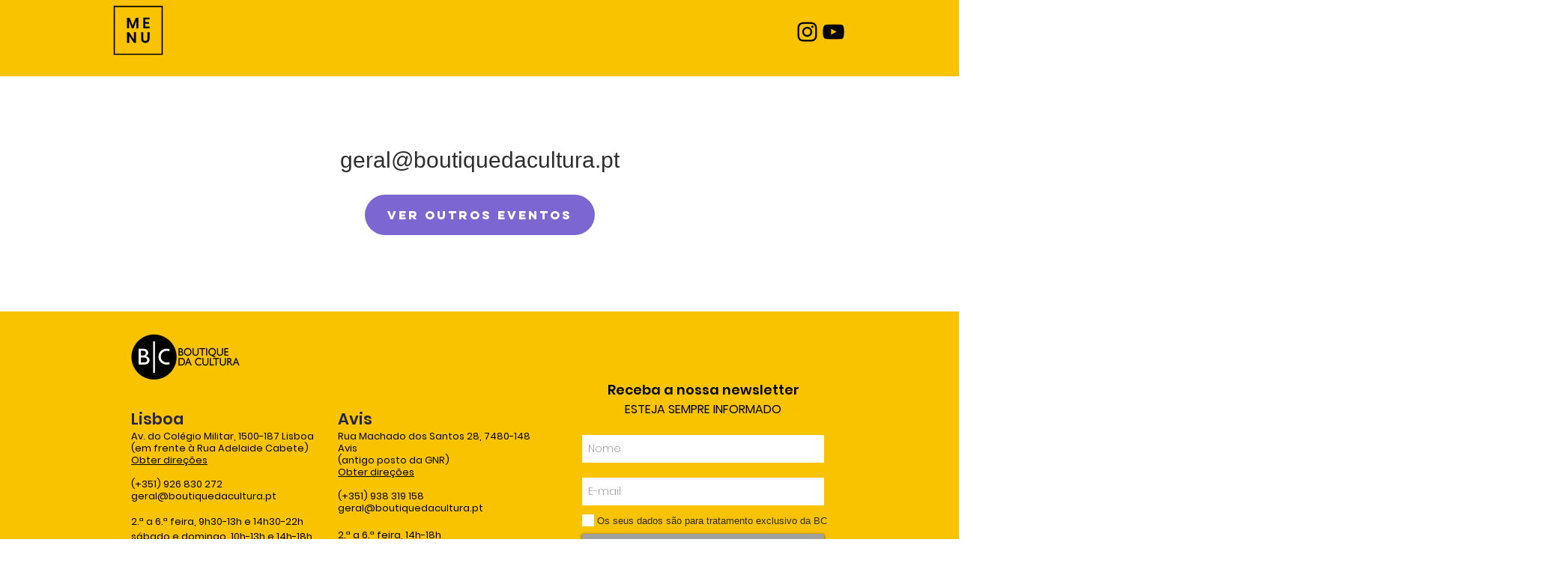

--- FILE ---
content_type: application/javascript
request_url: https://static.parastorage.com/services/events-details-page/1.689.0/client-viewer/form.chunk.min.js
body_size: 17444
content:
(("undefined"!=typeof self?self:this).webpackJsonp__wix_events_details_page=("undefined"!=typeof self?self:this).webpackJsonp__wix_events_details_page||[]).push([[325],{41526:(e,t,a)=>{var r={"./messages_ar.json":[30973,7621],"./messages_bg.json":[2961,4113],"./messages_ca.json":[63466,3830],"./messages_cs.json":[44968,1656],"./messages_da.json":[3821,7841],"./messages_de.json":[19961,9965],"./messages_el.json":[89347,7351],"./messages_en.json":[78621,7445],"./messages_es.json":[52790,7022],"./messages_fi.json":[62871,3555],"./messages_fr.json":[98926,5366],"./messages_he.json":[997,7169],"./messages_hi.json":[4217,9429],"./messages_hr.json":[15956,5052],"./messages_hu.json":[97781,5233],"./messages_id.json":[59655,2259],"./messages_it.json":[21111,3843],"./messages_ja.json":[54195,9959],"./messages_ko.json":[52468,8756],"./messages_lt.json":[90902,6514],"./messages_lv.json":[68548,2916],"./messages_ms.json":[2494,1382],"./messages_nl.json":[77408,7140],"./messages_no.json":[96637,7733],"./messages_pl.json":[15994,2622],"./messages_pt.json":[94002,838],"./messages_ro.json":[99785,9273],"./messages_ru.json":[72919,4883],"./messages_sk.json":[64560,7584],"./messages_sl.json":[42329,8477],"./messages_sv.json":[48455,199],"./messages_th.json":[74026,5062],"./messages_tl.json":[78822,6498],"./messages_tr.json":[78800,5296],"./messages_uk.json":[40062,7606],"./messages_vi.json":[28711,1843],"./messages_zh.json":[95992,2732]};function n(e){if(!a.o(r,e))return Promise.resolve().then((()=>{var t=new Error("Cannot find module '"+e+"'");throw t.code="MODULE_NOT_FOUND",t}));var t=r[e],n=t[0];return a.e(t[1]).then((()=>a.t(n,17)))}n.keys=()=>Object.keys(r),n.id=41526,e.exports=n},81075:(e,t,a)=>{"use strict";a.d(t,{p:()=>E});var r=a(34942),n=a(55530),s=a.n(n),o=a(60751),l=a.n(o),i=a(62311),c=a(96913);const d="nOQhyY",m="k2BjXj",u="j7HNSc";var p="shKI_I8";const E=e=>{let{text:t,type:a="button",dataHook:n,width:o="100%",disabled:E,onClick:h,previewTooltipText:v,spinner:g}=e;const b=g?l().createElement(i.y,{className:p,diameter:20}):t,{isMobile:f}=(0,r.v)(),k=s()(d,{[u]:f,[m]:E});return v?l().createElement(c.m,{content:v},l().createElement("button",{type:"button","data-hook":n,className:k,style:{width:o}},b)):l().createElement("button",{"data-hook":n,className:k,style:{width:o},type:a,disabled:E,onClick:h},b)}},43902:(e,t,a)=>{"use strict";a.d(t,{A:()=>s});var r=a(80948);const n=(0,r.Ay)({resolved:{},chunkName:()=>"date-picker",isReady(e){const t=this.resolve(e);return!0===this.resolved[t]&&!!a.m[t]},importAsync:async()=>Promise.all([a.e(1161),a.e(8258)]).then(a.bind(a,92983)),requireAsync(e){const t=this.resolve(e);return this.resolved[t]=!1,this.importAsync(e).then((e=>(this.resolved[t]=!0,e)))},requireSync(e){const t=this.resolve(e);return a(t)},resolve(){return 92983}},{resolveComponent:e=>e.DatePickerInput}),s=n},21318:(e,t,a)=>{"use strict";a.r(t),a.d(t,{default:()=>ls});var r=a(34942),n=a(60751),s=a.n(n),o=a(64626),l=a(36784),i=a(33037),c=a(55530),d=a.n(c),m=a(16969),u=a(21772),p=a(26852),E=a(49849),h=a(36185),v=a(44851),g=a(94771),b=a(64641),f=a(83544),k=a(63355),y=a(59905),N=a(19911),C=a(13484),I=a(50709);const S="f9gGDD",A="INJsju",T="RHIlZC",x="Nlxjbr",G="MQDU9H",D="awuQT7",V="pnvDoo",_="ko3kq7",L="Xukr6u",O="nEZXib",P="THy5Ga",R="KWHMDA",w="xxhxHM";var B="sPul_uO",F="s__1nsC0B",M="sqG4FAA";const U=e=>{let{stepKey:t,title:a,index:r,editing:o,completed:l,indexVisible:i,dividerVisible:c,renderStep:u,onEdit:p,t:E,scrollToElement:U}=e;const $=(0,g.t)(),H=(0,m.GV)(I.$N),j=(0,m.GV)(y.JK),q=!o&&!l,W=l&&!o,Y=()=>p(t),K=(0,n.useRef)(null),Z=$.get(N.A.formTitleTag);return(0,n.useEffect)((()=>{o&&t!==C.$V.BuyerDetails&&setTimeout((()=>{U(t)}),15)}),[o,t]),(0,n.useEffect)((()=>{!o||l||H||setTimeout((()=>{(0,v.pW)({selector:`${(0,v.e)(b.mUi(t))} ${(0,v.e)(b.zxq)}`})}),10)}),[o,l,H]),s().createElement("div",{ref:K,"data-hook":b.mUi(t),id:t,className:d()(S,{[w]:o,[O]:q})},c&&s().createElement("div",{className:d()(T,h.A.formTitleColor)}),s().createElement("div",{className:A},s().createElement("div",{className:d()(x,G,h.A.formTitleFont,h.A.formTitleColor)},s().createElement(k.E,{"data-hook":b.zxq,className:d()(R,x,B,q?M:F),tagName:Z},(i||W)&&s().createElement("span",{className:D},W?s().createElement(f.A,{size:"1.5em",className:V}):`${r}.`),s().createElement("span",{className:"de"===j?P:void 0},a)),W&&s().createElement("div",{"data-hook":b.TD,className:d()(_,L),onClick:Y,onKeyDown:(0,v.s4)(Y),tabIndex:0},E("mobile.checkout.edit"))),!q&&u(o)))},$=e=>{let{steps:t,currentStep:a,t:r,scrollToElement:n}=e;return s().createElement("div",null,t.map(((e,o)=>{let{key:l,title:i,completed:c,renderStep:d,onEdit:m}=e;return s().createElement(U,{key:l,stepKey:l,title:i,index:o+1,editing:a===l,completed:c,indexVisible:t.length>1,dividerVisible:!!o,renderStep:d,onEdit:m,t:r,scrollToElement:n})})))},H="dlJv4l",j="KqZBr1",q="WeySpY",W=e=>{let{Left:t,Right:a}=e;return s().createElement("div",{className:H},s().createElement("div",{className:j},t),s().createElement("div",{className:q},a))};var Y=a(10148),K=a(56050),Z=a(39916),z=a(53837),X=a(22880),J=a(62392),Q=a(98710),ee=a(93439),te=a(41023),ae=a(71056),re=a(97037),ne=a(28176),se=a(33799),oe=a(33196),le={root:"sSlu__m",container:"sx4Dro5",mobile:"sGHaeEI",applied:"sLpa_7N",applying:"sKvKEHG",giftCard:"ssEiY3X",textButton:"s__2zTOLb",giftCardInput:"sE5wr1t",applyGiftCardButton:"sR8LZU5",loader:"sR4bNa7",desktopFont:"sHJQ7vK",gift:"siMO0_P"};let ie=function(e){return e.INITIAL="INITIAL",e.EDIT="EDIT",e.APPLIED="APPLIED",e}({});const ce=e=>{let{currentStep:t,mobile:a=!1}=e;const{t:r}=(0,i.B)(),{editStep:o,applyGiftCard:c,removeGiftCard:p}=(0,m.w0)(),[h,v]=(0,n.useState)(ie.INITIAL),[g,f]=(0,n.useState)(""),y=(0,n.useRef)(null),N=(0,l._s)((0,m.GV)(u.Zc)),I=(0,m.GV)(E.uJ),S=(0,m.GV)(oe.tl),A=(0,m.GV)(oe.Wd),T=(0,m.GV)(oe.cf),x=(0,m.GV)(oe.Gh),G=(0,m.GV)(oe.j4),D=t===C.$V.Payment,V=T?J.N.IN_PROGRESS:x?J.N.SUCCESS:J.N.IDLE,_=G?G===z.Y.EVENTS_GIFT_CARD_NOT_FOUND?r("summary.giftCardError.notFound"):G===z.Y.EVENTS_GIFT_CARD_INSUFFICIENT_FUNDS?r("summary.giftCardError.insufficientFunds"):G===z.Y.EVENTS_GIFT_CARD_DISABLED?r("summary.giftCardError.disabled"):G===z.Y.EVENTS_GIFT_CARD_EXPIRED?r("summary.giftCardError.expired"):r("summary.giftCardError.unknown"):null;(0,n.useEffect)((()=>{x&&!T&&setTimeout((()=>{v(ie.APPLIED)}),1e3)}),[x,T]),(0,n.useEffect)((()=>{h===ie.APPLIED&&y.current&&y.current.focus()}),[h]),(0,n.useEffect)((()=>{A&&!x&&(v(ie.INITIAL),f(""))}),[A]);return s().createElement("div",{className:d()(le.container,{[le.mobile]:a})},h===ie.INITIAL&&s().createElement(ee.Q,{className:d()(le.textButton,{[le.desktopFont]:!a}),onClick:()=>v(ie.EDIT),prefixIcon:s().createElement(X.A,null),"data-hook":b.zod,priority:te.I.link,hoverStyle:ae.fO.underline},r("giftCardCodeInput_addGiftCardCodeCta")),h===ie.EDIT&&s().createElement("div",{"aria-live":"polite",className:le.applying},s().createElement(re.A,{label:r("giftCardCodeInput_label"),placeholder:r("giftCardCodeInput_placeholder"),withClearButton:!0,error:!!G,errorMessage:_,onChange:e=>f(e.target.value),readOnly:T||x,value:g,newErrorMessage:!0,errorAppearance:"BackgroundAndBorder",onClear:()=>{T||x||(f(""),p())},className:le.giftCardInput,"aria-label":r("a11y.giftCardCodeInputField"),maxLength:20,"data-hook":b.rbP,clearButtonAriaLabel:r("a11y.clearGiftCardCodeButton"),color:"red"}),s().createElement(ne.$,{"aria-label":T||x?r("a11y.giftCardApplying"):void 0,state:V,idleContent:r("giftCardCodeInput_applyButton"),inProgressContent:s().createElement(se.S,{className:le.loader}),onClick:()=>{T||x||(D&&o({step:C.$V.BuyerDetails,validPaymentAdded:!1}),c(N,I,g.trim()))},priority:Q.dk.basicSecondary,className:le.applyGiftCardButton,"data-hook":b.dRm,upgrade:!0,fullWidth:!0})),h===ie.APPLIED&&(null==S?void 0:S[0])&&s().createElement("div",{className:le.applied,"data-hook":b.Uz0},s().createElement("div",{className:le.giftCard},s().createElement("div",{ref:y,tabIndex:0,"aria-label":r("a11y.giftCardApplied"),role:"img",className:le.gift},s().createElement(X.A,null)),s().createElement(k.E,{className:d()(le.giftCardCode,{[le.desktopFont]:!a})},S[0].obfuscatedCode)),s().createElement(ee.Q,{onClick:()=>{D&&o({step:C.$V.BuyerDetails,validPaymentAdded:!1}),p(),v(ie.EDIT),f("")},className:d()(le.textButton,{[le.desktopFont]:!a}),"data-hook":b._sQ,"aria-label":r("a11y.clearGiftCardCodeButton"),priority:te.I.link,hoverStyle:ae.fO.underline},r("giftCardCodeInput_removeButton"))))};var de=a(30815),me=a(9180),ue="sMeYwYF",pe="spVaoTJ",Ee="seEtEBQ",he="sU426R1",ve="skVa5oB",ge="sLjWmiU",be="s_gmrnV",fe="s__2mqk_F",ke="s__201s_7",ye="sg2XVpi",Ne="sFD1eUc",Ce="sAZ9gBy";let Ie=function(e){return e.INITIAL="INITIAL",e.EDIT="EDIT",e.APPLIED="APPLIED",e}({});const Se=e=>{let{mobile:t,currentStep:a}=e;const{applyCoupon:r,removeCoupon:o,editStep:c}=(0,m.w0)(),{t:p}=(0,i.B)(),[h,v]=(0,n.useState)(Ie.INITIAL),[g,f]=(0,n.useState)(""),y=(0,n.useRef)(null),N=(0,l._s)((0,m.GV)(u.Zc)),I=(0,m.GV)(E.uJ),S=(0,m.GV)(oe.cf),A=(0,m.GV)(oe.Wd),T=(0,m.GV)(oe.mi),x=(0,m.GV)(oe.Z4),G=(0,m.GV)(oe.iE),D=a===C.$V.Payment,V=A?J.N.IN_PROGRESS:T?J.N.SUCCESS:J.N.IDLE,_=x?de.af.ERROR_COUPON_DOES_NOT_EXIST?p("summary.error.couponDoesNotExist"):de.af.ERROR_COUPON_HAS_EXPIRED?p("summary.error.promotionEnded"):de.af.ERROR_COUPON_IS_NOT_ACTIVE_YET?p("summary.error.couponNotActiveYet"):de.af.ERROR_COUPON_USAGE_EXCEEDED?p("summary.error.couponUsageExceeded"):de.af.CUSTOM_ERROR_TOO_BUSY?p("summary.error.serverBusy"):p("summary.error.unknown"):null;(0,n.useEffect)((()=>{G!==g&&f(G)}),[G]),(0,n.useEffect)((()=>{T&&!A&&setTimeout((()=>{v(Ie.APPLIED)}),1e3)}),[T,A]),(0,n.useEffect)((()=>{h===Ie.APPLIED&&y.current&&y.current.focus()}),[h]),(0,n.useEffect)((()=>{S&&!T&&(v(Ie.INITIAL),f(""))}),[S]);return s().createElement("div",{className:d()(ue,{[pe]:t})},h===Ie.INITIAL&&s().createElement(ee.Q,{className:d()(ge,{[Ne]:!t}),"data-hook":b.cJm,prefixIcon:s().createElement(me.A,null),priority:te.I.link,hoverStyle:ae.fO.underline,onClick:()=>v(Ie.EDIT)},p("couponInput_addCouponCta")),h===Ie.EDIT&&s().createElement("div",{"aria-live":"polite",className:he},s().createElement(re.A,{withClearButton:!0,newErrorMessage:!0,"data-hook":b.w64,label:p("couponInput_label"),placeholder:p("couponInput_placeholder"),error:!!x,errorMessage:_,readOnly:A||T,value:g,errorAppearance:"BackgroundAndBorder",className:be,"aria-label":p("a11y.couponCodeInputField"),maxLength:20,clearButtonAriaLabel:p("a11y.clearCouponCodeButton"),color:"red",onChange:e=>f(e.target.value),onClear:()=>{A||T||(f(""),o())}}),s().createElement(ne.$,{upgrade:!0,fullWidth:!0,className:fe,"data-hook":b.u$K,"aria-label":A||T?p("a11y.couponCodeApplying"):void 0,state:V,idleContent:p("couponInput_applyButton"),inProgressContent:s().createElement(se.S,{className:ke}),priority:Q.dk.secondary,onClick:()=>{A||T||(D&&c({step:C.$V.BuyerDetails,validPaymentAdded:!1}),r(N,I,g))}})),h===Ie.APPLIED&&s().createElement("div",{className:Ee,"data-hook":b.dax},s().createElement("div",{className:ve},s().createElement("div",{className:Ce,ref:y,tabIndex:0,"aria-label":p("a11y.couponCodeApplied"),role:"img"},s().createElement(me.A,null)),s().createElement(k.E,{className:d()(ye,{[Ne]:!t})},g)),s().createElement(ee.Q,{className:d()(ge,{[Ne]:!t}),"data-hook":b.dLT,"aria-label":p("a11y.clearCouponCodeButton"),priority:te.I.link,hoverStyle:ae.fO.underline,onClick:()=>{D&&c({step:C.$V.BuyerDetails,validPaymentAdded:!1}),o(),v(Ie.EDIT),f("")}},p("couponInput_removeButton"))))};var Ae=a(16051),Te=a(42791);const xe=["email"],Ge=["name","email"],De="RegistrationForm",Ve="no-membership";a(14824);var _e="sXORObx",Le="sAZ5zRw",Oe="s__9_ekuj scjxMak";const Pe=e=>{let{mobile:t,currentStep:a}=e;const{t:r}=(0,i.B)(),{applyPlan:n,editStep:o}=(0,m.w0)(),c=(0,m.GV)(Z.gv),p=(0,m.GV)(Z.t$),h=(0,l._s)((0,m.GV)(u.Zc)),v=(0,m.GV)(E.uJ),g=a===C.$V.Payment,f=[{id:void 0,name:r("membership_not_selected"),status:void 0,visible:!0,purchased:!0,discount:void 0,remainingCredits:void 0,planOrderId:Ve,benefitId:void 0,plan:{}},...c].map((e=>({id:e.planOrderId,value:e.name,subtitle:e.planOrderId===Ve?void 0:(0,Z.iO)(e,r,!0),isSelectable:(0,Z.C0)(e)||e.planOrderId===Ve,disabled:!(0,Z.C0)(e),textOverflow:Ae.wd.wrap})));return s().createElement("div",{className:d()(_e,{[Le]:t})},s().createElement(Te.m,{upgrade:!0,mobileNativeSelect:!0,newErrorMessage:!0,className:Oe,"data-hook":b.$OM,label:"Choose membership",options:f,initialSelectedId:(null==p?void 0:p.planOrderId)??Ve,errorAppearance:"BackgroundAndBorder",onChange:e=>{return t=e.id,g&&o({step:C.$V.BuyerDetails,validPaymentAdded:!1}),void n({eventId:h,reservationId:v,planOrderId:t});var t}}))},Re="aml0s2",we="dlcPQ1",Be="ni4xLV";var Fe="stBu1iL",Me="sRS6KmI";var Ue=a(69435),$e=a(77720),He=a(24023),je="sMaWWj_",qe="smMkJfy";const We=e=>{let{label:t,value:a,dataHook:r,size:n="regular"}=e;return a?s().createElement("div",{className:d()(je,{[qe]:"regular"===n}),"data-hook":r},s().createElement(k.E,null,t),s().createElement(k.E,null,a)):null},Ye="KcNVUs",Ke="oj2SsR",Ze=e=>{let{ticket:t,ticketDetails:a}=e;const{t:r}=(0,i.B)(),{getFormattedMoney:n}=(0,$e.J)(),{sectionTitle:o,elementTitle:l,area:c,table:d,seatLabel:m}=(0,He.Ej)(a),u=n({amount:a.priceOverride??t.price.amount,currency:t.price.currency});return s().createElement("div",{className:Ye},s().createElement(We,{label:(0,He.Iw)(t,a),value:u}),s().createElement("div",{className:Ke},s().createElement(We,{label:r("seatings_sector"),value:o,size:"small"}),c?s().createElement(We,{label:r("seatings_area"),value:l,size:"small"}):s().createElement(s().Fragment,null,s().createElement(We,{label:r(d?"seatings_table":"seatings_row"),value:l,size:"small"}),s().createElement(We,{label:r("seatings_seat"),value:m,size:"small"}))))};var ze="s__6sEdgh",Xe="sQu7yXm";const Je=e=>{let{ticket:t,ticketDetails:a,quantity:r}=e;const{t:n}=(0,i.B)(),{getFormattedMoney:o}=(0,$e.J)(),l=(null==a?void 0:a.capacity)??r,{labeledPrice:c,total:d}=(0,He.C0)(t,n,o,l,a);return s().createElement("div",{"data-hook":b.XDT,className:Xe,role:"group","aria-label":(()=>{const e=`${n("ticketsThankYou.ticketName")}: ${t.name}`,a=n("mobile.thanks.quantity",{quantity:l});return`${e}, ${c}, ${a}`})()},s().createElement(We,{label:(0,He.Iw)(t,a),value:d}),s().createElement(k.E,{className:ze,"data-hook":b.hDC},n("mobile.thanks.quantity",{quantity:l})))},Qe="iRyUWW";var et=a(49589),tt="sp2a19q",at="sl4OzS2";const rt=()=>{const{t:e}=(0,i.B)(),{getFormattedMoney:t}=(0,$e.J)(),a=(0,m.GV)(He.Y4),r=(0,m.GV)(oe.tl),{subtotal:n,tax:o,addedFee:l,discount:c,paidPlanDiscount:d,total:u,buyerTotal:p,giftCards:E}=(0,et.ZU)(a,t,r);return n||u?s().createElement("div",{"data-hook":b._4w},n&&s().createElement("div",{className:at},s().createElement(We,{label:e("ticketsPicker.subtotal"),value:n,dataHook:b.FSb}),s().createElement(We,{label:e("ticketsThankYou.paidPlan",{discount:(0,et.OC)(a)}),value:d,dataHook:b.$7k}),s().createElement(We,{label:e("ticketsThankYou.coupon"),value:c,dataHook:b.Qxx}),s().createElement(We,{label:(0,et.WV)(a),value:o,dataHook:b.wSf}),s().createElement(We,{label:e("checkout_serviceFee"),value:l,dataHook:b.Kc4}),null==E?void 0:E.map(((t,a)=>s().createElement(We,{key:a,dataHook:b.qp_(a),label:e("checkout_giftCard"),value:`-${t.amount}`})))),s().createElement("div",{className:tt,"data-hook":b.b27},s().createElement(k.E,null,e("mobile.ticketsPicker.total")),s().createElement(k.E,null,p))):null},nt=()=>{const e=(0,m.GV)(Ue.SG),t=e.some((e=>{let{ticketDetails:t}=e;return t.some((e=>null==e?void 0:e.seatId))}));return s().createElement("div",{className:Qe,"data-hook":b.Ph5},e.map((e=>{let{ticket:a,ticketDetails:r,quantity:n}=e;return r.length>0?r.map((e=>t?Array.from({length:e.capacity??1}).map(((t,r)=>s().createElement(Ze,{key:`${e.seatId}-${r}`,ticket:a,ticketDetails:e}))):s().createElement(Je,{key:e.pricingOptionId??a.id,ticket:a,ticketDetails:e,quantity:n}))):s().createElement(Je,{key:a.id,ticket:a,quantity:n})})),s().createElement(rt,null))},st=e=>{let{currentStep:t}=e;const a=(0,g.t)(),r=(0,m.GV)(u.Zc),n=(0,m.GV)(K.e).fullDate,o=(0,m.GV)(Y.vV),i=(0,m.GV)(Z.w8),c=(0,m.GV)(Y.PG),p=(0,l.PZ)(r),E=(0,l.Wh)(r),h=(0,l.Kq)(r),v=a.get(N.A.formSummaryTitleTag);return s().createElement("div",{className:Re,id:"event-summary"},s().createElement("div",{className:d()(we,{[Be]:!h})},s().createElement(k.E,{tagName:v,className:Me,"data-hook":"event-title"},p),s().createElement("div",{className:Fe},s().createElement(k.E,{"data-hook":"event-time"},n),s().createElement(k.E,{"data-hook":"event-location"},E))),h&&s().createElement(s().Fragment,null,o&&s().createElement(Se,{currentStep:t}),c&&s().createElement(ce,{currentStep:t}),i&&s().createElement(Pe,{currentStep:t}),s().createElement(nt,null)))};var ot,lt=a(28835),it=a(87503),ct=a(12954),dt=a(13385),mt=a(21397),ut=a(6942),pt=a(17186),Et=a(81414),ht=a.n(Et),vt=a(89929),gt=a.n(vt),bt=a(44515),ft=a(62338),kt=a(76915),yt=a(27971);!function(e){e[e.INPUT=0]="INPUT",e[e.TEXTAREA=1]="TEXTAREA",e[e.DROPDOWN=2]="DROPDOWN",e[e.RADIO=3]="RADIO",e[e.CHECKBOX=4]="CHECKBOX",e[e.NAME=5]="NAME",e[e.GUEST_CONTROL=6]="GUEST_CONTROL",e[e.ADDRESS_SHORT=7]="ADDRESS_SHORT",e[e.ADDRESS_FULL=8]="ADDRESS_FULL",e[e.DATE=9]="DATE"}(ot||(ot={}));var Nt=a(78343),Ct=a(6094);const It=e=>{const{id:t,label:a,type:r}=e,{name:n,additionalLabels:s,options:o,maxLength:l}=e.inputs[0];return{mandatory:Tt(e),label:a,options:o,additionalLabels:s,maxLength:l,id:t,name:n,multiLine:r===Nt.C.TEXTAREA||r===ot.TEXTAREA}},St=e=>e.type,At=e=>St(e)===ot.ADDRESS_SHORT||St(e)===Nt.C.ADDRESS_SHORT,Tt=e=>(e=>St(e)===ot.GUEST_CONTROL||St(e)===Nt.C.GUEST_CONTROL)(e)?!!e.inputs.find((e=>e.name===Ct.Q.GUEST_NAMES&&e.mandatory)):e.system||e.inputs.every((e=>e.mandatory));var xt=a(16252),Gt=a.n(xt),Dt=a(23056);const Vt="SYsMRC",_t="uhajMr",Lt="KUOpOD",Ot="KmlP5D",Pt="oPHsTz",Rt="MYoo1P",wt="qlQpGN",Bt="y9HqX5",Ft=e=>{let{dataHook:t,className:a,error:r}=e;const o=(0,n.useRef)(null);return(0,n.useEffect)((()=>{r&&o.current&&setTimeout((()=>{o.current.focus()}),0)}),[r]),r?s().createElement("div",{ref:o,"data-hook":t,className:d()(wt,a),role:"alert","aria-live":"assertive",tabIndex:-1},s().createElement(Dt.A,{className:Bt,"aria-hidden":!0}),r):null},Mt=e=>{let{classes:t,dataHook:a,required:r,htmlFor:n,caption:o,tabIndex:l=-1,id:i}=e;return s().createElement("label",{id:i,className:d()(_t,t),"data-hook":a,tabIndex:l,htmlFor:n},r&&s().createElement("span",{"aria-hidden":"true"},"*"),o)},Ut="Hr6ZLA",$t="R59D8t";class Ht extends s().Component{constructor(){super(...arguments),gt()(this,"captionsOrderMap",{street:1,city:2,state:3,country:4,postal:5}),gt()(this,"state",{touched:[]}),gt()(this,"getCurrentValue",(()=>{const e=this.props.control.type===ot.ADDRESS_FULL?["","","","",""]:[];return this.props.input.value||e}))}onChange(e,t){const a=Gt().clone(this.getCurrentValue());a[t]=e,this.props.input.onChange(a)}setTouched(e){const{touched:t}=this.state;t[e]||(t[e]=!0,this.setState({touched:t}))}isTouched(e){return this.state.touched[e]||this.props.meta.touched}isInvalid(e){var t;return this.isTouched(e)&&(null==(t=this.props.meta.error)?void 0:t[e])}renderField(e,t){void 0===t&&(t=0);const{meta:{error:a},control:r,t:n}=this.props,{mandatory:o,name:l,maxLength:i}=It(r),c=this.getCurrentValue(),m=`${l}-${t}`,u="string"==typeof c?c:c[t]||"",p=this.isInvalid(t);return s().createElement("div",{"data-hook":p?b.yiR:"",className:$t,key:t},s().createElement(Mt,{classes:Lt,dataHook:b.PvY,required:o,htmlFor:m,caption:e}),s().createElement("input",{className:d()(h.A.formInputBorderColor,Pt,{[h.A.formInputError]:p}),"data-hook":b.N$5,type:"text",id:m,value:u,maxLength:i,required:o,onBlur:()=>this.setTouched(t),onChange:e=>this.onChange(e.target.value,t)}),s().createElement(Ft,{dataHook:b.RC2,error:p&&n(a[t])}))}renderShortAddress(){const{label:e}=It(this.props.control);return s().createElement("div",{className:Ut},this.renderField(e))}renderFullAddress(){const{additionalLabels:e}=It(this.props.control);return s().createElement("div",{className:Ut},this.getSortedCaptions(e).map(((t,a)=>this.renderField(e[t],a))))}render(){return At(this.props.control)?this.renderShortAddress():this.renderFullAddress()}getSortedCaptions(e){return Object.keys(e).sort(((e,t)=>this.captionsOrderMap[e]-this.captionsOrderMap[t]))}}const jt="g2hyoo",qt="fABmKm",Wt="q8FPq6",Yt="KGZ6s5";class Kt extends s().Component{constructor(){super(...arguments),gt()(this,"onChange",(()=>this.props.onChange(this.props.value)))}render(){const{value:e,checked:t,label:a}=this.props;return s().createElement("div",{tabIndex:0,role:"checkbox","aria-checked":t,onClick:this.onChange,onKeyDown:(0,v.IK)(this.onChange),"data-hook":this.props.dataHook},s().createElement("input",{className:jt,"data-hook":b.x3h,type:"checkbox",value:e,checked:t,onChange:this.onChange}),s().createElement("label",{className:qt},s().createElement("span",{className:d()(h.A.formBorderColor,Wt),"data-hook":b.opn}),s().createElement("div",{className:d()(Yt,h.A.formLabelsFont,h.A.formLabelsColor),"data-hook":b.flV},a||e)))}}const Zt="tIlNaK";class zt extends s().Component{constructor(){super(...arguments),gt()(this,"toggleData",(e=>{const t=this.getValues(),a=t.indexOf(e),r=a<0?[...t,e]:[...t.slice(0,a),...t.slice(a+1)];this.props.input.onChange(r)})),gt()(this,"getValues",(()=>this.props.input.value||[])),gt()(this,"isSelected",(e=>this.getValues().includes(e))),gt()(this,"renderOption",((e,t)=>s().createElement("div",{className:Zt,key:t},s().createElement(Kt,{value:e,checked:this.isSelected(e),onChange:this.toggleData}))))}render(){const{meta:{dirty:e,touched:t,error:a},control:r,t:n}=this.props,{mandatory:o,label:l,options:i}=It(r);return s().createElement("div",{"data-hook":(e||t)&&a?b.yiR:"",className:Vt},s().createElement(Mt,{classes:Lt,dataHook:"checkbox-caption",required:o,caption:l,tabIndex:0}),s().createElement("div",null,i.map(this.renderOption)),s().createElement(Ft,{dataHook:"checkbox-error",error:(e||t)&&a&&n(a)}))}}var Xt="sX51UMS",Jt="sYReS15",Qt="sWFk7T4";var ea=a(43902);const ta=e=>{var t;let{input:{value:a,onChange:o},meta:{error:l,touched:c},control:u}=e;const[p,E]=(0,n.useState)(!1),h=(0,m.GV)(y.JK),{isMobile:v}=(0,r.v)(),{t:g}=(0,i.B)(),f=(p||c)&&l,{mandatory:k,label:N}=It(u);return s().createElement("div",{"data-hook":f?b.yiR:"",className:d()(Vt,Jt)},s().createElement(Mt,{classes:Lt,dataHook:b.HRR,required:k,caption:N}),s().createElement(ea.A,{"data-hook":b.p70,className:d()(Xt,Rt,{[Qt]:v}),inputWidth:"100%",value:a?new Date(a+"T00:00:00"):void 0,placeholderText:g("viewer_selectDate"),showMonthDropdown:!0,showYearDropdown:!0,onChange:e=>{o(e?`${e.getFullYear()}-${(e.getMonth()+1).toString().padStart(2,"0")}-${e.getDate().toString().padStart(2,"0")}`:null)},onClose:()=>E(!0),hasError:Boolean(f),locale:h,firstDayOfWeek:7===(null==(t=new Intl.Locale(h))||null==(t=t.weekInfo)?void 0:t.firstDay)?0:1}),s().createElement(Ft,{dataHook:b.$JB,error:f&&g(l)}))};var aa=a(61157);const ra="select-select";var na="ooYQuu5",sa="szPn4Nz scjxMak",oa=a.sts.bind(null,na);const la=e=>{let{value:t,options:a,ariaLabel:r,onChange:n,noDefaultValue:o}=e;const l=a.map(((e,t)=>({id:String(t),value:e,isSelectable:!0,textOverflow:aa.wd.wrap}))),i=l.find((e=>e.value===t));return s().createElement(Te.m,{"data-hook":ra,options:l,onChange:e=>n(e.value),className:oa(sa),upgrade:!0,"aria-label":null!=i&&i.value?`${r}, ${i.value}`:r,initialSelectedId:(()=>{if(!o)return i?i.id:l.length?l[0].id:void 0})(),mobileNativeSelect:!0,errorAppearance:"BackgroundAndBorder",newErrorMessage:!0})},ia="Yj15rC",ca="JollmI",da="ses1cG",ma="SAhBJG",ua="yussSa";class pa extends s().Component{constructor(){super(...arguments),gt()(this,"state",{touched:[]}),gt()(this,"toggleGuestSelected",(()=>this.changeGuestsCount(this.getGuestCount()>0?0:1))),gt()(this,"getGuestCount",(()=>this.props.input.value.additionalGuests||0)),gt()(this,"getGuestNames",(()=>this.props.input.value.guestNames||[]))}componentDidMount(){this.props.input.value||this.onChange(this.getGuestCount(),this.getGuestNames())}changeGuestsCount(e){let t=this.getGuestNames();t.length>e&&(t=t.slice(0,e)),this.onChange(e,t)}changeGuestName(e,t,a){const r=[...this.getGuestNames()];r[e]||(r[e]={}),r[e]={...r[e],[t]:a},this.onChange(this.getGuestCount(),r)}onChange(e,t){const{input:a,control:r}=this.props,{name:n}=It(r);a.onChange({[n]:e,guestNames:Gt().cloneDeep(t)})}setTouched(e,t){const{touched:a}=this.state;a[e]=a[e]||{},a[e][t]||(a[e][t]=!0,this.setState({touched:a}))}isTouched(e,t){var a;const{touched:r}=this.state;return(null==(a=r[e])?void 0:a[t])||this.props.meta.touched}isError(e,t){var a;const{error:r}=this.props.meta;return this.isTouched(e,t)&&(null==r||null==(a=r[e])?void 0:a[t])}renderGuest(e){var t,a;void 0===e&&(e=0);const{meta:{error:r},control:n,t:o}=this.props,{firstName:l,lastName:i}=(e=>e.inputs[1]?.additionalLabels??{})(n),c=(e=>e.inputs[1]?.maxLength??50)(n),m=this.getGuestNames(),u=this.isError(e,"firstName"),p=this.isError(e,"lastName");return s().createElement("div",{"data-hook":u||p?b.yiR:"",className:ma,key:e},s().createElement("div",{className:ua},s().createElement(Mt,{dataHook:"guests-control-caption",required:!0,htmlFor:`guestFirstName${e}`,caption:l}),s().createElement("input",{className:d()(h.A.formInputBorderColor,Pt,{[h.A.formInputError]:u}),"data-hook":"guests-control-input",type:"text",id:`guestFirstName${e}`,value:null==(t=m[e])?void 0:t.firstName,maxLength:c,required:!0,onBlur:()=>this.setTouched(e,"firstName"),onChange:t=>this.changeGuestName(e,"firstName",t.target.value)}),s().createElement(Ft,{dataHook:"input-error",error:u&&o(r[e].firstName)})),s().createElement("div",{className:ua},s().createElement(Mt,{dataHook:"guests-control-caption",required:!0,htmlFor:`guestLastName${e}`,caption:i}),s().createElement("input",{className:d()(h.A.formInputBorderColor,Pt,{[h.A.formInputError]:p}),"data-hook":"guests-control-input",type:"text",id:`guestLastName${e}`,value:null==(a=m[e])?void 0:a.lastName,maxLength:c,required:!0,onBlur:()=>this.setTouched(e,"lastName"),onChange:t=>this.changeGuestName(e,"lastName",t.target.value)}),s().createElement(Ft,{dataHook:"input-error",error:p&&o(r[e].lastName)})))}renderSingleGuest(){const{label:e,mandatory:t}=It(this.props.control),a=this.getGuestCount();return s().createElement("div",{"data-hook":b.lRI},s().createElement(Kt,{value:e,checked:!!a,onChange:this.toggleGuestSelected}),s().createElement("div",{className:da},t&&a?this.renderGuest():null))}renderMultipleGuests(){const{label:e,mandatory:t,options:a}=It(this.props.control),r=this.getGuestCount();return s().createElement("div",{"data-hook":b.lRI},s().createElement(Mt,{classes:ia,dataHook:b.zKw,required:!1,caption:e}),s().createElement("div",{className:ca},s().createElement(la,{options:a,value:String(r),ariaLabel:e,onChange:e=>this.changeGuestsCount(Number(e))})),s().createElement("div",{className:da},t&&r?Gt().range(r).map((e=>this.renderGuest(e))):null))}render(){return e=this.props.control,2===It(e).options.length?this.renderSingleGuest():this.renderMultipleGuests();var e}}const Ea="GFLmf_",ha="PsYLjb",va="IH6GQ7",ga="IoTl7R",ba="Ya0rXi",fa="dJPvkh";class ka extends s().Component{constructor(){super(...arguments),gt()(this,"onChange",(()=>{this.props.onChange(this.props.value)}))}render(){const{name:e,value:t,checked:a,dataHook:r="radio-label"}=this.props,n=`${e}-${t}`;return s().createElement("div",{role:"radio","aria-checked":a,onClick:this.onChange},s().createElement("input",{className:va,"data-hook":"radio-input",name:e,type:"radio",id:n,value:t,checked:a,onChange:this.onChange}),s().createElement("label",{className:ga,htmlFor:n},s().createElement("span",{className:d()(h.A.formBorderColor,ba)}),s().createElement("div",{className:d()(fa,h.A.formLabelsFont,h.A.formLabelsColor),"data-hook":r},t)))}}const ya="rRjeSX",Na="V0XxSQ",Ca={[ot.NAME]:e=>{let{firstName:t,lastName:a,control:r,disabled:n,t:o}=e;return s().createElement("div",{className:d()(Vt,Ea)},(()=>{const{maxLength:e,label:a}=(e=>{const{id:t}=e,{name:a,maxLength:r,label:n}=e.inputs[0];return{id:t,name:a,label:n,mandatory:Tt(e),maxLength:r,multiLine:!1}})(r),{input:{value:l,onChange:i,onBlur:c},meta:{touched:m,error:u}}=t;return s().createElement("div",{"data-hook":m&&u?b.yiR:"",className:ha},s().createElement(Mt,{required:!0,classes:d()({[Ot]:n}),dataHook:b._SL,htmlFor:"firstName",caption:a}),s().createElement("input",{required:!0,className:d()(h.A.formInputBorderColor,Pt,{[h.A.formInputError]:m&&u}),"data-hook":b.yde,type:"text",id:"firstName",value:l,maxLength:e,disabled:n,onBlur:c,onChange:i}),s().createElement(Ft,{dataHook:b.Yl9,error:m&&u&&o(u)}))})(),(()=>{const{maxLength:e,label:t}=(e=>{const{id:t}=e,{name:a,maxLength:r,label:n}=e.inputs[1];return{id:t,name:a,label:n,mandatory:Tt(e),maxLength:r,multiLine:!1}})(r),{input:{value:l,onChange:i,onBlur:c},meta:{touched:m,error:u}}=a;return s().createElement("div",{"data-hook":m&&u?b.yiR:"",className:ha},s().createElement(Mt,{required:!0,classes:d()({[Ot]:n}),dataHook:b.gDw,htmlFor:"lastName",caption:t}),s().createElement("input",{required:!0,className:d()(h.A.formInputBorderColor,Pt,{[h.A.formInputError]:m&&u}),"data-hook":b.G7v,type:"text",id:"lastName",value:l,maxLength:e,disabled:n,onBlur:c,onChange:i}),s().createElement(Ft,{dataHook:b.OwO,error:m&&u&&o(u)}))})())},[ot.INPUT]:e=>{let{input:{onChange:t,onBlur:a,value:r},meta:{touched:n,error:o},control:l,disabled:i,t:c}=e;const{mandatory:m,maxLength:u,name:p,label:E}=It(l),v="email"===p;return s().createElement("div",{"data-hook":n&&o?b.yiR:"",className:Vt},s().createElement(Mt,{classes:d()(Lt,{[Ot]:i}),dataHook:"input-caption",required:m,htmlFor:p,caption:E}),s().createElement("input",{className:d()(h.A.formInputBorderColor,Pt,{[h.A.formInputError]:n&&o}),"data-hook":"input-input",type:v?"email":"text",id:p,value:r,maxLength:u,required:m,disabled:i,onBlur:a,onChange:t}),s().createElement(Ft,{dataHook:"input-error",error:n&&o&&c(o)}))},[ot.TEXTAREA]:e=>{let{input:{onChange:t,onBlur:a,value:r},meta:{touched:n,error:o},control:l,t:i}=e;const{name:c,label:m,maxLength:u,mandatory:p}=It(l);return s().createElement("div",{"data-hook":n&&o?b.yiR:"",className:Vt},s().createElement(Mt,{classes:Lt,dataHook:"textarea-caption",required:p,htmlFor:c,caption:m}),s().createElement("textarea",{className:d()(h.A.formInputBorderColor,Pt,Na,{[h.A.formInputError]:n&&o}),"data-hook":"textarea-textarea",id:c,value:r,maxLength:u,required:p,onBlur:a,onChange:t}),s().createElement(Ft,{dataHook:"textarea-error",error:n&&o&&i(o)}))},[ot.DROPDOWN]:e=>{let{input:t,control:a,meta:{dirty:r,touched:o,error:l},t:i}=e;const[c,d]=(0,n.useState)(null),{options:m,label:u,mandatory:p}=It(a),E=e=>{t.onChange(e),d(e)};return(0,n.useEffect)((()=>{!c&&t.value&&E(t.value)}),[]),s().createElement("div",{className:Vt},s().createElement(Mt,{classes:Lt,dataHook:"dropdown-caption",required:p,caption:u}),s().createElement(la,{options:m,value:c,ariaLabel:u,onChange:E,noDefaultValue:!0}),s().createElement(Ft,{error:(r||o)&&l&&i(l)}))},[ot.RADIO]:e=>{let{input:{value:t,onChange:a},control:r,meta:{dirty:o,touched:l,error:i},t:c}=e;const{label:d,options:m,mandatory:u}=It(r);(0,n.useEffect)((()=>{t&&a(t)}),[]);return s().createElement("div",{className:Vt,tabIndex:0,onKeyDown:e=>{const r=m.findIndex((e=>e===t))||0;switch(e.keyCode){case 37:case 38:return e.preventDefault(),void a(r>0?m[r-1]:m[m.length-1]);case 39:case 40:return e.preventDefault(),void(r<m.length-1?a(m[r+1]):a(m[0]));default:return}}},s().createElement(Mt,{classes:Lt,dataHook:"radio-caption",required:u,caption:d}),s().createElement("div",{role:"radiogroup"},m.map(((e,n)=>{const{name:o}=It(r);return s().createElement("div",{className:ya,key:n},s().createElement(ka,{name:o,value:e,checked:t===e,onChange:a}))}))),s().createElement(Ft,{error:(o||l)&&i&&c(i)}))},[ot.CHECKBOX]:zt,[ot.GUEST_CONTROL]:pa,[ot.ADDRESS_FULL]:Ht,[ot.ADDRESS_SHORT]:Ht,[ot.DATE]:e=>s().createElement(ta,e)};const Ia=new(a(46049).Dg),Sa="formError.requiredError",Aa=e=>!(e&&e.replace(/-/g,"").replace("undefined","")),Ta=(e="",t)=>"string"==typeof e&&e.trim()?void 0:t??Sa,xa=e=>e&&e.length?void 0:Sa,Ga=e=>e?Ia.isValid(e)?void 0:"formError.emailError":Sa,Da=e=>e?Va(e):Sa,Va=e=>!e||/^[0-9()+\-\s]{0,25}$/.test(e)?void 0:"formError.phoneError",_a=e=>{const t=[];for(let a=0;a<5;a++)e&&e[a]||(t[a]=Sa);return t.length?t:void 0},La=e=>e&&e[0]?void 0:[Sa],Oa=e=>Aa(e)?Sa:Pa(e),Pa=e=>Aa(e)||(e=>{if(!e.match(/^\d{4}-\d{2}-\d{2}$/))return!1;const t=new Date(e),a=t.getTime();return!(!a&&0!==a)&&t.toISOString().slice(0,10)===e})(e)?void 0:"formError.dateError",Ra=e=>{const t=e?.additionalGuests??0,a=e?.guestNames??[],r=[];for(let e=0;e<t;e++)a[e]&&a[e].firstName||(r[e]=r[e]||{},r[e].firstName=Sa),a[e]&&a[e].lastName||(r[e]=r[e]||{},r[e].lastName=Sa);return r.length?r:void 0},wa={[ot.INPUT]:e=>e.name.includes("email")?Ga:e.name.includes("phone")?e.inputs[0].mandatory?Da:Va:e.inputs[0].mandatory?Ta:void 0,[ot.TEXTAREA]:e=>e.inputs[0].mandatory?Ta:void 0,[ot.DROPDOWN]:e=>e.inputs[0].mandatory?xa:void 0,[ot.RADIO]:e=>e.inputs[0].mandatory?xa:void 0,[ot.CHECKBOX]:e=>e.inputs[0].mandatory?xa:void 0,[ot.ADDRESS_FULL]:e=>e.inputs[0].mandatory?e.inputs[0].additionalLabels?_a:La:void 0,[ot.ADDRESS_SHORT]:e=>e.inputs[0].mandatory?e.inputs[0].additionalLabels?_a:La:void 0,[ot.DATE]:e=>e.inputs[0].mandatory?Oa:Pa,[ot.GUEST_CONTROL]:e=>e.inputs[1].mandatory?Ra:void 0};var Ba=a(53044),Fa=a(98747),Ma=a(54869),Ua=a(57913),$a=a(4234),Ha=a(52527),ja=a(11762),qa=a(2334);const Wa=e=>e.formSubmitErrors.canRetry,Ya=e=>Number(e.formSubmitErrors.errorTime),Ka=e=>{if(e){const t=Math.floor((Number(new Date)-e)/1e3);return t>=15?0:15-t}},Za=(e,t)=>{var a;const r={[qa.xe.RSVP_CLOSED]:()=>t("formError.rsvpClosed"),[qa.xe.GUEST_LIMIT_REACHED]:()=>t("formError.guestLimitExceeded",{remainingSlots:e.formSubmitErrors.error.max_rsvp_size}),[qa.xe.WAITING_LIST_UNAVAILABLE]:()=>t("formError.waitingListUnavailable"),[qa.xe.GUEST_ALREADY_REGISTERED]:()=>t("formError.guestAlreadyRegistered"),[qa.xe.MEMBER_ALREADY_REGISTERED]:()=>t("formError.guestAlreadyRegistered"),[qa.xe.UNEXPECTED_RSVP_RESPONSE]:()=>t("formError.unexpectedRsvpResponse"),RSVPS_CLOSED:()=>t("formError.rsvpClosed"),GUEST_LIMIT_EXCEEDED:()=>t("formError.guestLimitExceeded",{remainingSlots:e.formSubmitErrors.error.data.maxRsvpSize}),RSVP_LIMIT_EXCEEDED:()=>t("formError.guestLimitExceeded"),MEMBER_EMAIL_ALREADY_REGISTERED:()=>t("formError.guestAlreadyRegistered"),INVALID_RSVP_STATUS:()=>t("formError.unexpectedRsvpResponse")};if(null!=(a=e.formSubmitErrors.error)&&a.error_key){const a=Object.keys(r).find((t=>{var a;return t===(null==(a=e.formSubmitErrors.error)?void 0:a.error_key)}));return a&&r[a]?r[a]():Wa(e)?t("formError.retriableError"):t("formError.generalError")}};var za=a(52435),Xa=a(34019);const Ja=(0,n.createContext)({setExpandedFormSubmit:()=>{},resetExpandedFormSubmit:()=>{}}),Qa="mcFSJR",er="G5776v",tr="EseMxk";var ar=a(81075);const rr=e=>{let{previewTooltipText:t,dataHook:a,text:r,disabled:o,onClick:l}=e;const{t:c}=(0,i.B)(),{openHeadlessErrorModal:d}=(0,m.w0)(),[u,p]=(0,n.useState)(!1),E=(0,m.GV)(Xa.mZ),h=(0,m.GV)(Xa.li),v=(0,m.GV)(y.eT),g=(0,m.GV)(Ya),b=(0,m.GV)(Wa),f=(0,m.GV)((e=>Za(e,c))),k=Ka(g),N=!(u||k&&b);return(0,n.useEffect)((()=>{v&&f&&!b&&d(f)}),[v,f,b]),(0,n.useEffect)((()=>{g&&b&&(p(!0),setTimeout((()=>{p(!1)}),1e3*Ka(g)))}),[g,b]),s().createElement(s().Fragment,null,s().createElement(ar.p,{dataHook:a,text:r,type:"submit",spinner:u||E||h,disabled:o||u,previewTooltipText:t,onClick:l}),N?s().createElement(Ft,{className:tr,error:f}):null)},nr="E7TG3w",sr="PZ4YQl",or=e=>{let{response:t,onChange:a,messages:r,waitlistOpen:n}=e;const o=e=>a(e===Fa.O.YES&&n?Fa.O.WAITING:e);return s().createElement("div",{className:nr,tabIndex:0,onKeyDown:e=>{switch(e.keyCode){case 37:case 38:case 39:case 40:return e.preventDefault(),a(t===Fa.O.NO?Fa.O.YES:Fa.O.NO);default:return}}},s().createElement("div",{className:sr},s().createElement(ka,{name:"response",dataHook:"yes-radio-button",value:r.rsvp.rsvpYesOption,checked:t!==Fa.O.NO,onChange:()=>o(Fa.O.YES)})),s().createElement("div",{className:sr},s().createElement(ka,{name:"response",dataHook:b.Rl$,value:r.rsvp.rsvpNoOption,checked:t===Fa.O.NO,onChange:()=>o(Fa.O.NO)})))},lr=(0,Ba.A)({form:De,destroyOnUnmount:!1,validate:e=>({firstName:Ta(e.firstName),lastName:Ta(e.lastName)}),onSubmitFail:()=>{(0,v.pW)({selector:`${(0,v.e)(b.yiR)} input`,canFocus:!0})},enableReinitialize:!0,keepDirtyOnReinitialize:!0})((e=>{let{submitSucceeded:t,hideButton:a,handleSubmit:r,hideAdditionalFields:o,disabledFields:c,isTicketForm:d,isLastTicket:p,onFormSubmit:h,form:v}=e;const{t:g}=(0,i.B)(),{resetRsvpError:f,changeResponse:k}=(0,m.w0)(),{setExpandedFormSubmit:y,resetExpandedFormSubmit:N}=(0,n.useContext)(Ja),C=(0,bt.wA)(),I=(0,m.GV)(u.Zc),S=(0,m.GV)(mt.nT),A=(0,m.GV)(E.uJ),T=(0,m.GV)(pt.mi),x=(0,m.GV)(oe.pu),G=(0,m.GV)(oe.Wd),D=(0,m.GV)(oe.re),V=(0,m.GV)(oe.cf),_=(0,m.GV)(za.ak),L=(0,m.GV)((e=>Za(e,(e=>e)))),O=(0,m.GV)((e=>(0,Xa.DB)(e,ja.wH.typePrefix))),P=(0,l.jL)(I),R=(0,l.c1)(I),w=x||G||D||V||O,B=!a&&!d,F=!a&&d&&!p,M=(0,l.Qe)(I)&&!A&&!_,U=(0,l.Kq)(I)?P.checkout.submitActionLabel||P.rsvp.submitActionLabel:S?g("mobile.checkout.next"):P.rsvp.submitActionLabel,$=(0,l.zE)(I),H=()=>{v&&C((0,Ma.tA)(v))};(0,n.useEffect)((()=>(y(H),N)),[v]),(0,n.useEffect)((()=>{k(R?Fa.O.WAITING:Fa.O.YES),f()}),[]);const j=e=>{const t={};return q().forEach((a=>{let{name:r}=a;"name"===r?(t.firstName=e.firstName,t.lastName=e.lastName):"email"===r?t.email=e.email.trim():"additionalGuests"===r?(t.additionalGuests=e.additionalGuests,t.guestNames=e.additionalGuests.guestNames.map((e=>`${e.firstName} ${e.lastName}`))):t[r]=e[r]})),t},q=()=>T!==Fa.O.YES||o?$.filter((e=>e.system)):$;return s().createElement(Ha.A,{"data-hook":"form",className:er,onSubmit:r((async e=>{const t={...A?{reservation:A}:{response:T},...j(e)};return h(t)})),noValidate:!0},M&&s().createElement(or,{response:T,onChange:k,messages:P,waitlistOpen:R}),q().map((e=>s().createElement("div",{key:e.name,"data-hook":"form-field"},(e=>{const t=e.type||ot.INPUT,a=Ca[t],r={t:g,control:e,disabled:null==c?void 0:c.includes(e.name)};if(t===ot.NAME)return s().createElement(Ua.A,{names:["firstName","lastName"],component:a,props:r});const n=wa[t](e);return s().createElement($a.A,{name:e.name,component:a,props:r,validate:n?e=>n(e):void 0})})(e)))),B&&s().createElement(rr,{dataHook:b.oXG,text:U,disabled:w||t&&!L,previewTooltipText:(0,l.Qx)(I)?g("draftEventPreviewTooltip"):null}),F&&s().createElement("button",{className:Qa,type:"submit","data-hook":b.qx0},g("mobile.checkout.ticket.nextTicket")))}));class ir extends s().Component{constructor(){super(...arguments),gt()(this,"store",(0,ft.y$)((0,ft.HY)({form:kt.A}))),gt()(this,"onChange",(e=>{var t;if(!this.props.isTicketForm)return null;const a=(0,yt.A)(this.props.form)(this.store.getState()),r=null==(t=this.props.form.match(/\d+/))?void 0:t[0],n=(e=>!Object.keys(e).some((t=>Boolean(e[t]))))(a);void 0!==r&&this.props.setTicketDetails({index:Number(r),details:e,valid:n})}))}shouldComponentUpdate(e){const t=["initialValues"];return!!Object.keys(e).filter((e=>!t.includes(e))).find((t=>this.props[t]!==e[t]))}render(){return s().createElement(bt.Kq,{store:this.store},s().createElement(lr,ht()({},this.props,{onChange:this.onChange})))}}var cr=a(28244),dr=a(21684),mr=a(22943);const ur="fa8b95f5-c94f-4dac-72be-b9230626f426",pr="8dc878eb-9fe0-4581-8203-5c1ecff5d348",Er="8ccbadb3-b052-416f-4492-8135121b8ba0",hr="75db23eb-410b-4b6e-4cdf-551d3c656032",vr="53830715-00d5-44ef-488c-13dbb4d8db0d",gr="81ff6897-67ba-40d4-fbf4-9250dff89e79",br="hlc5cc",fr="ikvflx",kr=e=>{let{formId:t,formIndex:a,ticketForm:r,lastTicket:o,initialValues:c={},onSubmit:d}=e;const p=(0,mr.bl)(),{i18n:E,t:h}=(0,i.B)(),v=(0,m.XG)(),{setTicketDetails:g}=(0,m.w0)(),b=(0,m.GV)(u.Zc),f=(0,m.GV)(ut.NB),k=(0,m.GV)(mt.nT),y=(0,m.GV)(Ue.bR),N=(0,n.useRef)(null),[C,I]=(0,n.useState)(c),[S,A]=(0,n.useState)([]),T=(0,l.ee)(b),x=(0,l.Kq)(b),G=(0,l.c1)(b),D=(0,l.jL)(b),V=((e,t,a,r,n)=>{let s={};return e.email&&t&&(s={email:{disabled:!0}}),n&&(s={...s,first_name:{disabled:!0},last_name:{disabled:!0},email:{disabled:!0}}),a&&(s={...s,[ur]:{hidden:!0},[pr]:{hidden:!0}}),r&&(s={...s,[Er]:{hidden:!0},[hr]:{hidden:!0},[vr]:{hidden:!0},[gr]:{hidden:!0}}),s})(c,f,T,x,y),_=((e,t,a,r,n)=>t?e.checkout.submitActionLabel||e.rsvp.submitActionLabel:r?n("detailsPage.registrationForm.waitlist.submitButtonText"):a?n("mobile.checkout.next"):e.rsvp.submitActionLabel)(D,x,k,G,h),L=async()=>{await N.current.validate()&&d(C)};return(0,n.useEffect)((()=>{I(c)}),[c]),s().createElement(cr.G,v,s().createElement("div",{className:fr},s().createElement(dr.A,{i18n:E,bi:p,ref:N,values:C,errors:S,formId:t,overrides:V,onValidate:A,onChange:e=>{I(e),r&&g({index:a,details:e,valid:!0})}}),!r&&s().createElement(rr,{text:_,onClick:L}),r&&!o&&s().createElement("button",{className:br,type:"submit",onClick:L},h("mobile.checkout.ticket.nextTicket"))))},yr="uTeKmi",Nr="Y5GjzR",Cr="uglrJD",Ir=e=>{var t;const a=null==e||null==(t=e.checkoutForm)?void 0:t.inputValues,r={};return a&&a.forEach((e=>{let{inputName:t,value:a,values:n}=e;r[t]=a||n})),r},Sr=e=>{let{editing:t,onSubmit:a}=e;const{experiments:r}=(0,it.W)(),n=(0,m.GV)(Ue.e),o=(0,m.GV)(Ue.Px),i=(0,m.GV)(pt.So),c=(0,m.GV)(pt._1),p=(0,m.GV)(ut.VE),E=(0,m.GV)(ut.IJ),v=(0,m.GV)(He.ok),g=(0,m.GV)(u.Zc),f=r.enabled(lt.Y.UseWixForms),k=(0,l.Kq)(g),y=k?(0,l.bj)(g):(0,l.vP)(g),N=(e=>{let{ticketed:t,order:a,buyerDetails:r,rsvpDetails:n,defaultFormValues:s}=e;const o=a?Ir(a):r??{},l=t?o:n??{};return Object.keys(l).length?l:s})({ticketed:k,buyerDetails:o,rsvpDetails:i,defaultFormValues:p,order:v}),C=(e=>{let{ticketed:t,buyerDetails:a,rsvpDetails:r,defaultFormValues:n}=e;const s=t?a??{}:r??{};return Object.keys(s).length?s:n})({ticketed:k,buyerDetails:n,rsvpDetails:i,defaultFormValues:E}),I=N.email?xe:[],S=k?o:i,A=k?n:c,T=k&&(0,l.w8)(g);return t?s().createElement("div",{className:yr},f&&y?s().createElement(kr,{formId:y,initialValues:C,onSubmit:a}):s().createElement(ir,{initialValues:N,disabledFields:I,hideAdditionalFields:T,onFormSubmit:a})):s().createElement("div",{"data-hook":b.uKt,className:d()(Nr,h.A.formLabelsFont,h.A.formLabelsColor,Cr)},s().createElement("div",null,(null==S?void 0:S.firstName)||(null==A?void 0:A.first_name)," ",(null==S?void 0:S.lastName)||(null==A?void 0:A.last_name)),s().createElement("div",null,(null==S?void 0:S.email)||(null==A?void 0:A.email)))};var Ar=a(17927),Tr=a(16285);const xr="WVJ0qb",Gr="sFw4Se",Dr="wVft18",Vr="x5Df2b",_r="y5F3ka",Lr="sGkUvR",Or="PzF6ir",Pr="p9msVp",Rr="JXl4MU",wr="ERMZdI",Br="mmnpk0",Fr="ZpHycd",Mr="qc9LaT",Ur="lYYWm8",$r="bAHO6i",Hr=e=>{let{policies:t,onPolicyClick:a}=e;const{experiments:r}=(0,it.W)(),{openPolicyDetailsModal:n}=(0,m.w0)(),o=r.enabled(lt.Y.RelocatedPoliciesModal);return s().createElement(s().Fragment,null,t.map(((e,r)=>{const l=t.length-1===r;return s().createElement(s().Fragment,null,s().createElement("a",{"data-hook":b.PoN,className:Br,href:"#",onClick:t=>{t.preventDefault(),o?n(e):a(t,e.id,`${(0,v.e)(b.PoN)}[data-index="${r}"]`)},"data-index":r,tabIndex:0},e.name,l?"":","),l?"":" ")})))},jr=e=>{let{onChange:t,value:a,label:r,checked:n,policies:o,onPolicyClick:l,errorShown:c}=e;const{t:m}=(0,i.B)();return s().createElement("div",{className:$r},s().createElement("div",{className:d()(Fr,Pr),"data-hook":b.yiR},s().createElement("div",{className:Ur},s().createElement("span",{tabIndex:0,role:"checkbox","aria-checked":n,onClick:()=>t(a),onKeyDown:(0,v.IK)(t),"aria-label":`${r} ${o.map((e=>{let{name:t}=e;return t})).join(", ")}`},s().createElement("input",{className:Lr,"data-hook":b.x3h,type:"checkbox",value:a,checked:n,onChange:()=>t(a)}),s().createElement("label",{className:Pr},s().createElement("span",{className:d()(h.A.formBorderColor,wr,{[Or]:n}),"data-hook":b.opn})))),s().createElement("div",null,s().createElement("span",{className:d()(h.A.formLabelsFont,h.A.formLabelsColor,Mr),"data-hook":b.flV},r),s().createElement("span",{className:d()(h.A.formLabelsFont,Rr,Mr)},s().createElement(Hr,{policies:o,onPolicyClick:l})))),c&&s().createElement(Ft,{dataHook:"checkbox-error",error:m("formError.requiredError")}))},qr=e=>{let{editing:t,onSubmit:a}=e;const{t:r}=(0,i.B)(),{toggleAgreePolicies:o,openPolicyModal:c}=(0,m.w0)(),[p,E]=(0,n.useState)(!1),g=(0,m.GV)(mt.Z),f=(0,m.GV)(mt.TJ),k=(0,m.GV)(mt.RL),y=(0,m.GV)(u.Zc),N=(0,m.GV)(He.Y4),I=(0,l.jL)(y),S=(0,l.ee)(y),A=Number(N.grandTotal.amount)>0;(0,n.useEffect)((()=>{(0,v.pW)({selector:(0,v.e)(b.mUi(C.$V.Policies))})}),[]);const T=A?r("policies_continueToPayment"):S?I.rsvp.submitActionLabel:I.checkout.submitActionLabel;return t?s().createElement("div",{className:xr},s().createElement("div",{className:d()(h.A.formLabelsColor,h.A.formLabelsFont,Gr)},r("policies_description")),s().createElement("div",{className:d()(Dr,{[Vr]:k})},s().createElement(jr,{label:r("policies_agreement"),value:"policies",checked:g,onChange:()=>o(),policies:f,onPolicyClick:(e,t,a)=>{e.stopPropagation(),c({policyId:t,returnFocusElement:a})},errorShown:p&&!g})),k&&s().createElement("div",{className:_r},s().createElement(Tr.x,{type:"alert"},r("policies_updatedAlert"))),s().createElement(rr,{dataHook:b.oXG,text:T,onClick:()=>{E(!0),g&&a()}})):null};var Wr=a(65089);const Yr=e=>e.currentUser.loggedIn;var Kr=a(74451),Zr=a(41631),zr=a(51679),Xr=a(46622),Jr=a(84682),Qr=a(85814),en=a(60671),tn=a(85889),an=a(36095);const rn="0.00",nn="physical",sn=e=>{let{instanceId:t,msid:a,visitorId:r,siteOwnerId:o,instance:l,locale:i,expressCheckout:c}=e;const d=(0,m.GV)((e=>e.placedOrder.order.invoice)),p=(0,m.GV)((e=>e.placedOrder.order.giftCardPaymentDetails)),{clientStatus:E}=(0,m.GV)((e=>e.placedOrder)),h=(0,m.GV)((e=>(0,u.Zc)(e).title)),{paymentAmount:v,paymentBreakdown:g,orderItems:b,currency:f}=((e,t)=>{var a,r,n;const s=[...e.items.map((e=>({id:e.id,name:e.name,price:e.price.amount,category:nn,quantity:e.quantity}))),{id:"WixEventFees",name:"WixEventFees",price:e.fees.filter((e=>[Qr.z.FEE_ADDED,Qr.z.FEE_ADDED_AT_CHECKOUT].includes(e.type))).reduce(((e,t)=>e+Number(t.amount.amount)),0).toFixed(2).toString(),category:nn,quantity:1}].filter((e=>Number(e.price))),o=(null==(a=e.tax)?void 0:a.type)===en.w.INCLUDED,l=Number((null==(r=e.discount)?void 0:r.amount.amount)??rn)+(0,tn.wZ)(t);return{paymentAmount:(0,tn._U)(e.grandTotal,t).amount,currency:e.grandTotal.currency,orderItems:s,paymentBreakdown:{itemsTotal:s.reduce(((e,t)=>e+Number(t.price)*t.quantity),0).toFixed(2).toString(),shipping:rn,tax:o?rn:(null==(n=e.tax)||null==(n=n.amount)?void 0:n.amount)??rn,discount:(0,an.i)(l,e.grandTotal.currency)}}})(d,p),k=(0,mr.bl)(),[y,N]=(0,n.useState)(null),[I,S]=(0,n.useState)(!1),[A,T]=(0,n.useState)(null);return(0,n.useEffect)((()=>{T(new Promise((e=>{N((()=>e))})))}),[]),(0,n.useEffect)((()=>{A&&E&&(y({result:C.E5.includes(E)?"success":"error"}),T(new Promise((e=>{N((()=>e))}))))}),[E]),s().createElement("div",{style:I?{marginBottom:"20px"}:null},s().createElement(Xr.CashierExpressCheckoutWidget,{meta:{appDefId:Jr.M7,appInstanceId:t,siteId:a,visitorId:r,siteOwnerId:o,appInstance:l},allowPaymentMethods:[zr.PaymentMethod.ApplePay,zr.PaymentMethod.GooglePay],layout:"horizontal",buttonStyle:{shape:"rect",height:40},requestShipping:!1,onPaymentMethodsAmountInit:function(e){void 0===e&&(e=0),S(Boolean(e)),k.report((0,Zr.KFl)({visible_express_checkout_buttons:e.toString()}))},locale:i,currency:f,domain:window.location.hostname,paymentAmount:v,paymentLabel:h,paymentBreakdown:g,orderItems:b,onClick:async()=>({canceled:!1}),onPaymentAuthorized:async e=>(c({paymentDetailsId:e.detailsId}),A)}))};var on=a(75505),ln=a(87618);const cn="payment-widget";class dn extends s().Component{constructor(){super(...arguments),gt()(this,"cashierApi",void 0),gt()(this,"focus",(()=>(0,v.pW)({selector:`#${cn}`}))),gt()(this,"pay",(()=>this.cashierApi.pay())),gt()(this,"validate",(()=>this.cashierApi.validate().then((e=>{let{isValid:t}=e;return t})))),gt()(this,"collapse",(()=>this.cashierApi.collapse())),gt()(this,"expand",(()=>this.cashierApi.expand())),gt()(this,"onPaymentMethodChanged",(e=>{const{openCantCompletePaymentModal:t,isPreview:a,onPaymentMethodChanged:r}=this.props;r(e),a&&t()})),gt()(this,"onPaymentResult",(e=>{if("OK"===e.status){const{reservationId:t,eventId:a,order:r,navigateToOrder:n,navigateToOrderUrl:s}=this.props,{request:o,file:l}=(0,ln.UA)(this.props.order.ticketsPdf)||{},i=o??l;null!=e&&e.redirectUrl?s(e.redirectUrl):n({reservationId:t,reservationState:qa.Me.SUCCESS,queryParams:{token:i,eventId:a,orderNumber:r.orderNumber}})}else(0,v.pW)({selector:(0,v.e)("pw-payment-error")})})),gt()(this,"onApiInit",(e=>{this.cashierApi=e,this.props.updateLayout()})),gt()(this,"onFullLoad",(()=>{this.props.logger.finishInteraction(Kr.N.PaymentWidgetLoad)})),gt()(this,"getCashierProps",(()=>{var e;const{snapshotId:t,locale:a,isMobile:r,externalSubmitButton:n,isSite:s,visitorId:o,instanceId:l,msid:i,primaryLanguage:c,siteOwnerId:d,isPreview:m,instance:u,siteStyles:p,isSignedInUser:E,lang:h,order:v}=this.props;return{configuration:{appId:Jr.M7,msid:i,appInstanceId:l,snapshotId:t,locale:a,visitorId:o,isPrimaryLanguage:c,siteOwnerId:d,lang:h,viewMode:m?"Preview":"Site",appInstance:u,isSignedInUser:E,amount:(0,tn._U)(v.totalPrice,v.giftCardPaymentDetails).amount,currency:null==v||null==(e=v.totalPrice)?void 0:e.currency},siteStyles:p,theme:"accordion",deviceType:r?"mobile":"desktop",externalSubmitButton:n||!s,paymentMethodChanged:this.onPaymentMethodChanged,paymentResult:this.onPaymentResult,onApiInit:this.onApiInit,walletPaymentInNewTab:!1,shouldApplySiteStyles:!0,allowManualPayment:!0,isSaveCCEnabled:!0,onFullLoad:this.onFullLoad}}))}componentDidMount(){this.focus()}render(){return s().createElement("div",{id:cn},s().createElement(on.CashierPaymentsWidgetLazy,this.getCashierProps()))}}const mn="aSpZLP",un="I2DnI1";var pn="sGMJqQL";const En=["offline"],hn=e=>{let{paymentRef:t,editing:a,onSubmit:o}=e;const l=(0,Wr.U)(),{experiments:c}=(0,it.W)(),{isMobile:p}=(0,r.v)(),{t:h}=(0,i.B)(),{openCantCompletePaymentModal:v,navigateToOrder:g,navigateToOrderUrl:f,expressCheckout:k,updatePaymentMethod:N}=(0,m.w0)(),[C,I]=(0,n.useState)(""),[S,A]=(0,n.useState)(!1),T=(0,m.x6)(),x=(0,m.GV)(u.Zc),G=(0,m.GV)(He.ok),D=(0,m.GV)(E.uJ),V=(0,m.GV)(y.bU),_=(0,m.GV)(y.Z0),L=(0,m.GV)(y.dh),O=(0,m.GV)(y.IC),P=(0,m.GV)(y.UK),R=(0,m.GV)(ct.zZ),w=(0,m.GV)(ct.YA),B=(0,m.GV)(ct._G),F=(0,m.GV)(ct.mr),M=(0,m.GV)(ct.iE),U=(0,m.GV)(Yr),$=(0,m.GV)(Xa.mZ),H=c.enabled(lt.Y.ExpressCheckout),j=c.enabled(lt.Y.UpdatePaymentMethodEnabled),q=j&&$||S,W=j&&En.includes(C),Y=H&&!W;return(0,n.useEffect)((()=>{l.startInteraction(Kr.N.PaymentWidgetLoad)}),[]),s().createElement("div",{className:d()(mn,pn)},s().createElement(s().Fragment,null,Y?s().createElement(sn,{locale:_,msid:B,visitorId:w,instanceId:R,siteOwnerId:F,instance:M,expressCheckout:k}):null,s().createElement(dn,{locale:_,ref:t,eventId:x.id,snapshotId:null==G?void 0:G.snapshotId,reservationId:D,isMobile:p,isPreview:V,openCantCompletePaymentModal:v,navigateToOrder:g,navigateToOrderUrl:f,isSite:O,visitorId:w,msid:B,instanceId:R,primaryLanguage:L,siteOwnerId:F,externalSubmitButton:!0,order:G,lang:P,instance:M,siteStyles:T.style,isSignedInUser:U,updateLayout:T.updateLayout,logger:l,onPaymentMethodChanged:e=>{I(e),j&&!V&&N({paymentMethod:e})},currentPaymentMethodId:C})),a&&s().createElement("div",{className:un},s().createElement(ar.p,{spinner:q,disabled:q,dataHook:b.K6U,type:"submit",text:h("mobile.checkout.placeOrder"),onClick:async()=>{A(!0),o().then((()=>{setTimeout((()=>{A(!1)}),1e3)})).catch((()=>{A(!1)}))}})))};var vn=a(69282),gn=a(77780);const bn="fDkRhS",fn="uSABpi",kn="OKOXgA",yn="MhJI84",Nn="aVX3Lz",Cn="U823SH",In="bebKAE",Sn="M3nze7",An="ihEhav",Tn="vtRC0j",xn="WO6qJ0",Gn=e=>{var t;let{expanded:a,ticketIndex:r,formId:n,toggleUseBuyerDetails:o,submitTicketDetails:c}=e;const{t:d}=(0,i.B)(),{setTicketDetailsOld:p}=(0,m.w0)(),{experiments:E}=(0,it.W)(),h=E.enabled(lt.Y.UseWixForms),v=(0,m.GV)(u.Zc),g=(0,m.GV)((e=>h?(0,Ue.rs)(e,r):(0,Ue.ID)(e,r))),f=(0,m.GV)(vn.sU),k=(0,m.GV)(Ue.bR),y=(0,l.yt)(v),N=Number(null==(t=n.match(/\d+/))?void 0:t[0]);return a?s().createElement("div",null,s().createElement("div",{className:Nn}),!r&&s().createElement("div",{className:In},s().createElement(Kt,{value:d("mobile.checkout.ticket.useBuyerDetails"),checked:k,dataHook:b.i_I,onChange:o})),s().createElement("div",{className:Sn},h?s().createElement(kr,{formId:y,formIndex:N,ticketForm:!0,lastTicket:r===f-1,initialValues:g,onSubmit:c}):s().createElement(ir,{isTicketForm:!0,form:n,initialValues:g,disabledFields:!r&&k?Ge:Dn,isLastTicket:r===f-1,setTicketDetails:p,onFormSubmit:c}))):null},Dn=[];var Vn=a(94964),_n=a(77067);const Ln=e=>{let{ticketIndex:t,ticketName:a,subtitle:r,editable:n,expanded:o,onExpand:l,details:c}=e;const{t:d}=(0,i.B)();return s().createElement("div",{className:bn,onClick:n?l:null},s().createElement("div",{className:fn,"aria-expanded":o,role:"button","data-hook":b.XPh},s().createElement("div",null,d("mobile.checkout.ticket.title",{index:t+1,name:a,interpolation:{escapeValue:!1}})),n&&(o?s().createElement(Vn.A,{className:yn,"aria-hidden":!0}):s().createElement(_n.A,{className:yn,"aria-hidden":!0}))),r&&s().createElement("div",{className:kn},r),c&&!o&&s().createElement("div",{className:Cn},s().createElement("div",null,c.firstName||c.first_name," ",c.lastName||c.last_name),s().createElement("div",null,c.email)))},On=e=>{let{editable:t,expanded:a,index:r,ticketName:o,subtitle:l,formId:i,onSubmit:c,onExpand:u}=e;const{setUseBuyerDetails:p,setUseBuyerDetailsOld:E,setTicketDetails:g,setTicketDetailsOld:f}=(0,m.w0)(),{experiments:k}=(0,it.W)(),y=k.enabled(lt.Y.UseWixForms),N=(0,gn.Z)(a),I=(0,m.GV)((e=>y?(0,Ue.rs)(e,r):(0,Ue.ID)(e,r))),S=(0,m.GV)(Ue.bR);(0,n.useEffect)((()=>{a&&N!==a&&void 0!==N&&setTimeout((()=>{(0,v.pW)({selector:(0,v.e)(b.RzN(r))})}),10)}),[a]),(0,n.useEffect)((()=>{(0,v.pW)({selector:(0,v.e)(b.mUi(C.$V.TicketsDetails))})}),[]);const A=(0,n.useCallback)((e=>{y?g({index:r,details:e,valid:!0}):f({index:r,details:e,valid:!0}),c()}),[r]),T=(0,n.useCallback)((()=>y?p({ticketIndex:r,useBuyerDetails:!S}):E({ticketIndex:r,useBuyerDetails:!S})),[r,S]);return s().createElement("div",{className:d()(h.A.formLabelsFont,h.A.formTitleColor,{[An]:t,[Tn]:a,[xn]:I}),"data-hook":b.RzN(r)},s().createElement(Ln,{expanded:a,onExpand:u,details:I,ticketIndex:r,ticketName:o,subtitle:l,editable:t}),s().createElement(Gn,{formId:i,ticketIndex:r,expanded:a,toggleUseBuyerDetails:T,submitTicketDetails:A}),s().createElement("div",{className:Nn}))},Pn="vx6yCp",Rn="Ariclc",wn=e=>{let{editing:t,onSubmit:a}=e;const{t:r}=(0,i.B)(),{getFormattedMoney:o}=(0,$e.J)(),{nextFormClicked:c,setExpandedTicketIndex:d}=(0,m.w0)(),p=(0,n.useRef)(null),E=(0,m.GV)(vn.Kw),h=(0,m.GV)(Ue.JP),v=(0,m.GV)((e=>h.map(((t,a)=>(0,Ue.ID)(e,a))))),g=(0,m.GV)(Ue.kD),f=(0,m.GV)((e=>(0,l.jL)((0,u.Zc)(e)))),k=(0,m.GV)(Ue.ql),y=(0,n.useMemo)((()=>({setExpandedFormSubmit:e=>{p.current=e},resetExpandedFormSubmit:()=>{p.current=()=>{}}})),[]),N=()=>{c()};return s().createElement(Ja.Provider,{value:y},s().createElement("div",{className:Pn},h.map(((e,a)=>{let{ticket:n,ticketDetails:l}=e;return s().createElement(On,{key:a,formId:`${De}${a}`,index:a,ticketName:n.name,subtitle:Bn(n,r,o,l),editable:t,expanded:a===k,hideButton:a===E.length-1,onExpand:()=>(e=>{d(k===e?-1:e)})(a),onSubmit:N})})),t&&s().createElement("div",{className:Rn},s().createElement(rr,{dataHook:b.oXG,text:f.checkout.submitActionLabel||f.rsvp.submitActionLabel,onClick:()=>{a(v),g?d(-1):setTimeout((()=>null==p.current?void 0:p.current()),10)}}))))},Bn=(e,t,a,r)=>{const n=[];if(null!=r&&r.pricingOptionName&&n.push(`${r.pricingOptionName}: ${a({amount:r.priceOverride,currency:e.price.currency})}`),null!=r&&r.seatId){const e=!!r.areaLabel,a=!!r.tableLabel,s=r.sectionLabel?`${t("seatings_sector")}: ${r.sectionLabel}`:"",o=e?`${t("seatings_area")}: ${r.areaLabel}`:a?`${t("seatings_table")}: ${r.tableLabel}`:`${t("seatings_row")}: ${r.rowLabel}`,l=e?"":`${t("seatings_seat")}: ${r.seatLabel}`;n.push([s,o,l].filter((e=>e)).join(", "))}return n.join(", ")},Fn=e=>{let{isMobile:t,children:a}=e;const{t:r}=(0,i.B)(),{editStep:o,setExpandedTicketIndex:c,submitCheckoutStep:d,submitCheckoutStepOld:E,setValidPaymentAdded:h,paymentMethodSelected:g,handleNextStep:b,placeOrderButtonClicked:f}=(0,m.w0)(),k=(0,n.useRef)(null),{experiments:y}=(0,it.W)(),N=(0,m.GV)(He.ok),C=(0,m.GV)(He.Y4),I=(0,m.GV)(Ue.e),S=(0,m.GV)(Ue.Px),A=(0,m.GV)(Ue.Is),T=(0,m.GV)(Ue.kD),x=(0,m.GV)(Ue.xC),G=(0,m.GV)(oe.tl),D=(0,m.GV)(mt.Z),V=(0,m.GV)(mt.nT),_=(0,m.GV)(ct.Fl),L=(0,m.GV)(p.H$),O=(0,m.GV)(u.Zc),P=(0,l.w8)(O),R=(0,l.jL)(O),w=y.enabled(lt.Y.UseWixForms);(0,n.useEffect)((()=>{if(null!=N&&N.orderNumber){const e=`${window.location.href}&orderNumber=${N.orderNumber}`;window.history.replaceState(window.history.state,null,e)}}),[null==N?void 0:N.orderNumber]);const B=async e=>{o({step:e,validPaymentAdded:x}),e===dt.$V.TicketsDetails?c(0):e===dt.$V.Payment?k.current.expand():c(-1)},F=e=>{const t=e=>{if(A===dt.$V.Payment)return M();Ar.u.preload(),w?d(e):E(e)};switch(e){case dt.$V.BuyerDetails:return e=>s().createElement(Sr,{editing:e,onSubmit:t});case dt.$V.Policies:return e=>s().createElement(qr,{editing:e,onSubmit:t});case dt.$V.TicketsDetails:return e=>s().createElement(wn,{editing:e,onSubmit:t});case dt.$V.Payment:return e=>s().createElement(hn,{paymentRef:k,editing:e,onSubmit:t});default:return()=>null}},M=async()=>{const e=await k.current.validate();e?(g(k.current.props.currentPaymentMethodId),await U()):h(e),b()},U=async()=>{if(k.current){const e=await k.current.pay();return e.errorCode?(h(!1),await B(dt.$V.Payment),t&&(0,v.pW)({selector:(0,v.e)("pw-payment-error")})):f(),e}};return a(dt.z7.filter((e=>(0,Ue.vo)({step:e,assignedTicketsEnabled:P,invoice:C,giftCardPaymentDetails:G,eventPreview:L,hasPolicies:V,isTemplate:_}))).map((e=>{var t;const a=r(`mobile.checkout.step.${e}`),n=(null==R||null==(t=R.checkout)?void 0:t.title)??a;return{key:e,title:e===dt.$V.BuyerDetails?n:a,completed:(0,Ue.cr)({step:e,placedOrder:N,assignedTicketsEnabled:P,buyerDetails:I,buyerDetailsOld:S,validPaymentAdded:x,agreedWithPolicies:D,allTicketDetailsValid:T,hasPolicies:V}),renderStep:F(e),onEdit:B}})),A,U)};var Mn=a(30661);const Un={container:"k2hH0E",timer:"stWkj8"},$n=6e4;class Hn extends s().Component{constructor(){super(...arguments),gt()(this,"timerId",void 0),gt()(this,"timer",void 0),gt()(this,"lastTimeAnnounced",126e4),gt()(this,"state",{timeLeft:""}),gt()(this,"setTimerRef",(e=>this.timer=e))}componentDidMount(){this.startInterval()}componentWillUnmount(){clearInterval(this.timerId)}announceTimeLeft(e){this.lastTimeAnnounced-e>$n&&this.timer&&(this.lastTimeAnnounced=e,this.timer.setAttribute("aria-live","polite"),setTimeout((()=>{this.timer.removeAttribute("aria-live")}),800))}startInterval(){this.timerId=setInterval((()=>{const e=new Date(this.props.expires).valueOf()-(new Date).valueOf();if(e<1e3)this.props.onExpire(),clearInterval(this.timerId);else{const t=jn(e);this.setState({timeLeft:t},(()=>this.announceTimeLeft(e)))}}),1e3)}render(){const{expires:e,t,isMobile:a}=this.props,{timeLeft:r}=this.state;return e?s().createElement("div",{className:d()(Un.container,h.A.formSummaryBox,{[Un.mobile]:a}),"data-hook":b.v2p},s().createElement("span",{className:Un.timer,role:"timer",ref:this.setTimerRef},t("reservation.timer",{time:r}))):null}}const jn=e=>`${Math.floor(e/$n).toString(10).padStart(2,"0")}:${Math.floor(e%$n/1e3).toString(10).padStart(2,"0")}`,qn=(0,Mn.H)(Hn),Wn=()=>{const{isMobile:e}=(0,r.v)(),{t}=(0,i.B)(),{openTimeExpiredModal:a,formPageLoaded:o,closeNativeModal:c,scrollToElement:v,getCheckoutData:g,navigateBack:b}=(0,m.w0)(),f=(0,m.GV)(u.Zc),k=(0,m.GV)(E.gQ),y=(0,m.GV)(p.x5);return(0,n.useEffect)((()=>{o(!0),c(),(0,l.w8)(f)&&null!=y&&y.orderNumber&&b(),null!=y&&y.reservationId&&g({eventId:f.id,reservationId:y.reservationId,orderNumber:y.orderNumber})}),[]),s().createElement(Fn,{isMobile:e},((r,n)=>s().createElement("div",{className:d()(h.A.formBackgroundColor)},s().createElement(W,{Left:s().createElement($,{currentStep:n,steps:r,t,scrollToElement:v}),Right:s().createElement(s().Fragment,null,s().createElement(qn,{expires:k,onExpire:a,t,isMobile:e}),s().createElement(st,{currentStep:n}))}))))},Yn="kd5ozQ",Kn="vmSz3q",Zn="d1OhQq";var zn="sOjB0LL",Xn="shXgZF9";const Jn="order-overview",Qn="order-overview-button",es=e=>{let{onViewAllItems:t,currentStep:a,buyerTotal:r}=e;const{t:n}=(0,i.B)(),{getFormattedMoney:o}=(0,$e.J)(),l=(0,m.GV)(Y.vV),c=(0,m.GV)(Z.w8),u=(0,m.GV)(Y.PG);return s().createElement("div",{className:Yn},l&&s().createElement(Se,{currentStep:a,mobile:!0}),u&&s().createElement(ce,{mobile:!0,currentStep:a}),c&&s().createElement(Pe,{currentStep:a,mobile:!0}),s().createElement("div",{className:Kn},s().createElement("div",{className:d()(Zn,Xn)},s().createElement(k.E,{tagName:"span",id:Jn},n("mobile.couponForm.title")),s().createElement(ee.Q,{hoverStyle:ae.fO.underline,onClick:t,"data-hook":b.mCv,id:Qn,"aria-labelledby":`${Qn} ${Jn}`},n("mobile.summary.showTickets"))),s().createElement("div",{className:d()(Zn,zn),"data-hook":b.zG8},s().createElement(k.E,null,n("mobile.ticketsPicker.total")),s().createElement(k.E,null,o(r)))))},ts={container:"xX07Mp",divider:"xYMaV2",stack:"_0ZuMIU"},as=()=>{const{isMobile:e}=(0,r.v)(),{t}=(0,i.B)(),{openTimeExpiredModal:a,formPageLoaded:o,closeNativeModal:c,scrollToElement:v,getCheckoutData:g,navigateBack:f,openTicketsDetailsModal:k}=(0,m.w0)(),y=(0,m.GV)(u.Zc),N=(0,m.GV)(E.gQ),C=(0,m.GV)(He.Y4),I=(0,m.GV)(oe.tl),S=(0,m.GV)(p.x5),A=(0,tn._U)(C.grandTotal,I);(0,n.useEffect)((()=>{(0,l.w8)(y)&&null!=S&&S.orderNumber&&f(),null!=S&&S.reservationId&&g({eventId:y.id,reservationId:S.reservationId,orderNumber:S.orderNumber})}),[]),(0,n.useEffect)((()=>{o(!0),c()}),[o,c]);const T=()=>k();return s().createElement(Fn,{isMobile:e},((r,n,o)=>s().createElement("div",{className:d()(ts.container,h.A.formBackgroundColor)},s().createElement("div",{className:ts.stack},s().createElement(qn,{expires:N,onExpire:a,t,isMobile:e}),s().createElement(es,{onViewAllItems:T,currentStep:n,buyerTotal:A})),s().createElement($,{currentStep:n,steps:r,t,scrollToElement:v}),(e=>e.every((e=>e.completed)))(r)&&Number(A.amount)>0?s().createElement("div",{className:ts.button},s().createElement(ar.p,{text:t("mobile.checkout.placeOrder"),type:"submit",dataHook:b.QE,onClick:o})):null)))},rs=e=>{let{children:t}=e;const{t:a}=(0,i.B)(),{experiments:r}=(0,it.W)(),{submitRsvpStep:n,submitRsvpStepOld:o,editRsvpStep:c}=(0,m.w0)(),d=(0,m.GV)(u.Zc),p=(0,m.GV)(pt.Is),E=(0,m.GV)(pt.So),h=(0,m.GV)(pt._1),v=(0,m.GV)(mt.Z),g=(0,m.GV)(mt.nT),b=r.enabled(lt.Y.UseWixForms),{rsvp:{positiveMessages:f}}=(0,l.jL)(d),k=e=>{const t={onSubmit:b?e=>n(e):e=>o(e),t:a};switch(e){case dt.$V.BuyerDetails:return e=>s().createElement(Sr,ht()({editing:e},t));case dt.$V.Policies:return e=>s().createElement(qr,ht()({editing:e},t));default:return()=>null}};return t(dt.g7.filter((e=>(0,pt.vo)({step:e,hasPolicies:g}))).map((e=>({key:e,title:e===dt.$V.BuyerDetails?f.title:a(`mobile.checkout.step.${e}`),completed:(0,pt.cr)({step:e,rsvpDetails:E,submissions:h,agreedWithPolicies:v}),renderStep:k(e),onEdit:c}))),p)},ns="z2FbHC",ss="Y5pPCA",os=()=>{const{t:e}=(0,i.B)(),{formPageLoaded:t,navigateToMainPage:a,scrollToElement:r}=(0,m.w0)(),n=(0,m.GV)(u.Zc),o=(0,m.GV)(za.yl),c=(0,m.GV)(za.PE),p=(0,m.GV)(pt._f),{registrationClosed:{message:E,exploreEventsActionLabel:v}}=(0,l.jL)(n);if(s().useEffect((()=>{t(!1)}),[]),!c||o&&!(0,l.Kq)(n)&&!p)return null;const g=d()(h.A.formBackgroundColor);return(0,l.QM)(n)?s().createElement("div",{className:d()(g,ns)},s().createElement("div",{className:d()(ss,h.A.formTitleFont,h.A.formTitleColor)},E),s().createElement(ar.p,{text:v,width:"auto",onClick:()=>a()})):s().createElement(rs,null,((t,a)=>s().createElement("div",{"data-hook":b.ljF,className:g},s().createElement(W,{Right:s().createElement(st,null),Left:s().createElement($,{currentStep:a,steps:t,t:e,scrollToElement:r})}))))},ls=e=>{let{route:t,ticketed:a}=e;const{isMobile:n,isEditor:l}=(0,r.v)();switch(t){case o.Nf.TICKET_FORM:return l&&!a?null:n?s().createElement(as,null):s().createElement(Wn,null);case o.Nf.FORM:return s().createElement(os,null);case o.Nf.CHECKOUT:return s().createElement(as,null)}return null}},65089:(e,t,a)=>{"use strict";a.d(t,{U:()=>o});var r=a(10758),n=a(60751),s=a(74451);const o=()=>{const e=(0,r.d)();return(0,n.useMemo)((()=>(0,s.h)({panoramaClient:e})),[e])}},56050:(e,t,a)=>{"use strict";a.d(t,{e:()=>n,r:()=>s});var r=a(21772);const n=e=>e.dates.events[(0,r.Zc)(e).id],s=e=>e.dates.common.formattedOrderCreatedDate}}]);
//# sourceMappingURL=form.chunk.min.js.map